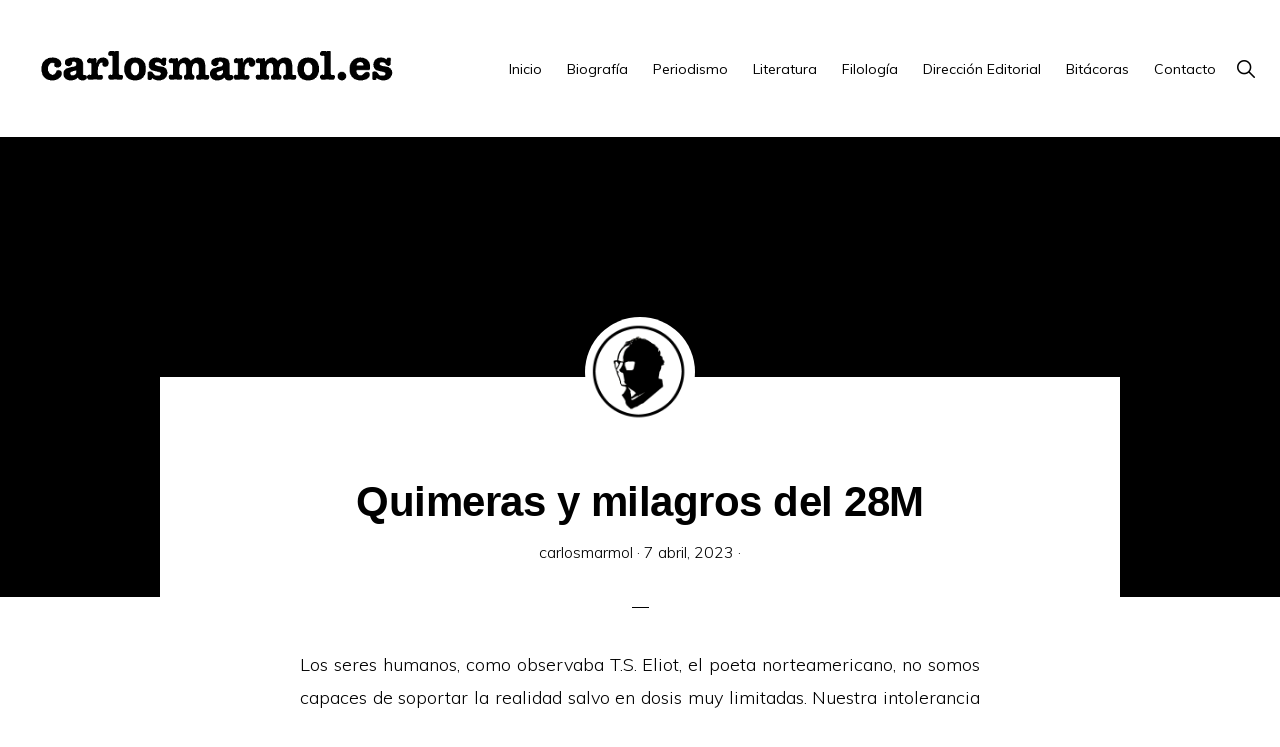

--- FILE ---
content_type: text/html; charset=UTF-8
request_url: https://www.carlosmarmol.es/quimeras-y-milagros-del-28m/
body_size: 14161
content:
<!DOCTYPE html>
<html lang="es">
<head >
<meta charset="UTF-8" />
<meta name="viewport" content="width=device-width, initial-scale=1" />
<meta name='robots' content='index, follow, max-image-preview:large, max-snippet:-1, max-video-preview:-1' />

	<!-- This site is optimized with the Yoast SEO plugin v22.6 - https://yoast.com/wordpress/plugins/seo/ -->
	<title>Quimeras y milagros del 28M - carlosmarmol.es</title>
	<link rel="canonical" href="https://www.carlosmarmol.es/quimeras-y-milagros-del-28m/" />
	<meta property="og:locale" content="es_ES" />
	<meta property="og:type" content="article" />
	<meta property="og:title" content="Quimeras y milagros del 28M - carlosmarmol.es" />
	<meta property="og:description" content="Los seres humanos, como observaba T.S. Eliot, el poeta norteamericano, no somos capaces de soportar la realidad salvo en dosis muy limitadas. Nuestra intolerancia frente al principio inmisericorde de la objetividad acaso obedezca a un pasado idealizado: todos los niños creen ser dioses. Crecer consiste en asumir con resignación nuestra propia desconsagración.&nbsp;No todos pueden, saben [&hellip;]" />
	<meta property="og:url" content="https://www.carlosmarmol.es/quimeras-y-milagros-del-28m/" />
	<meta property="og:site_name" content="carlosmarmol.es" />
	<meta property="article:published_time" content="2023-04-07T08:00:00+00:00" />
	<meta property="article:modified_time" content="2023-04-07T10:27:04+00:00" />
	<meta property="og:image" content="https://i0.wp.com/www.carlosmarmol.es/wp-content/uploads/2019/10/VANGUARDIA.jpg?fit=800%2C500&ssl=1" />
	<meta property="og:image:width" content="800" />
	<meta property="og:image:height" content="500" />
	<meta property="og:image:type" content="image/jpeg" />
	<meta name="author" content="carlosmarmol" />
	<meta name="twitter:card" content="summary_large_image" />
	<meta name="twitter:creator" content="@carlosmarmol_es" />
	<meta name="twitter:site" content="@carlosmarmol_es" />
	<meta name="twitter:label1" content="Escrito por" />
	<meta name="twitter:data1" content="carlosmarmol" />
	<meta name="twitter:label2" content="Tiempo de lectura" />
	<meta name="twitter:data2" content="1 minuto" />
	<script type="application/ld+json" class="yoast-schema-graph">{"@context":"https://schema.org","@graph":[{"@type":"Article","@id":"https://www.carlosmarmol.es/quimeras-y-milagros-del-28m/#article","isPartOf":{"@id":"https://www.carlosmarmol.es/quimeras-y-milagros-del-28m/"},"author":{"name":"carlosmarmol","@id":"https://www.carlosmarmol.es/#/schema/person/b44edc777c96868855755a823c5f6c65"},"headline":"Quimeras y milagros del 28M","datePublished":"2023-04-07T08:00:00+00:00","dateModified":"2023-04-07T10:27:04+00:00","mainEntityOfPage":{"@id":"https://www.carlosmarmol.es/quimeras-y-milagros-del-28m/"},"wordCount":179,"publisher":{"@id":"https://www.carlosmarmol.es/#/schema/person/b44edc777c96868855755a823c5f6c65"},"image":{"@id":"https://www.carlosmarmol.es/quimeras-y-milagros-del-28m/#primaryimage"},"thumbnailUrl":"https://www.carlosmarmol.es/wp-content/uploads/2019/10/VANGUARDIA.jpg","keywords":["Andalucía","Política"],"articleSection":["Cuadernos del Sur","La Vanguardia"],"inLanguage":"es"},{"@type":"WebPage","@id":"https://www.carlosmarmol.es/quimeras-y-milagros-del-28m/","url":"https://www.carlosmarmol.es/quimeras-y-milagros-del-28m/","name":"Quimeras y milagros del 28M - carlosmarmol.es","isPartOf":{"@id":"https://www.carlosmarmol.es/#website"},"primaryImageOfPage":{"@id":"https://www.carlosmarmol.es/quimeras-y-milagros-del-28m/#primaryimage"},"image":{"@id":"https://www.carlosmarmol.es/quimeras-y-milagros-del-28m/#primaryimage"},"thumbnailUrl":"https://www.carlosmarmol.es/wp-content/uploads/2019/10/VANGUARDIA.jpg","datePublished":"2023-04-07T08:00:00+00:00","dateModified":"2023-04-07T10:27:04+00:00","breadcrumb":{"@id":"https://www.carlosmarmol.es/quimeras-y-milagros-del-28m/#breadcrumb"},"inLanguage":"es","potentialAction":[{"@type":"ReadAction","target":["https://www.carlosmarmol.es/quimeras-y-milagros-del-28m/"]}]},{"@type":"ImageObject","inLanguage":"es","@id":"https://www.carlosmarmol.es/quimeras-y-milagros-del-28m/#primaryimage","url":"https://www.carlosmarmol.es/wp-content/uploads/2019/10/VANGUARDIA.jpg","contentUrl":"https://www.carlosmarmol.es/wp-content/uploads/2019/10/VANGUARDIA.jpg","width":800,"height":500},{"@type":"BreadcrumbList","@id":"https://www.carlosmarmol.es/quimeras-y-milagros-del-28m/#breadcrumb","itemListElement":[{"@type":"ListItem","position":1,"name":"Home","item":"https://www.carlosmarmol.es/"},{"@type":"ListItem","position":2,"name":"Quimeras y milagros del 28M"}]},{"@type":"WebSite","@id":"https://www.carlosmarmol.es/#website","url":"https://www.carlosmarmol.es/","name":"carlosmarmol.es","description":"Periodismo Indie","publisher":{"@id":"https://www.carlosmarmol.es/#/schema/person/b44edc777c96868855755a823c5f6c65"},"potentialAction":[{"@type":"SearchAction","target":{"@type":"EntryPoint","urlTemplate":"https://www.carlosmarmol.es/?s={search_term_string}"},"query-input":"required name=search_term_string"}],"inLanguage":"es"},{"@type":["Person","Organization"],"@id":"https://www.carlosmarmol.es/#/schema/person/b44edc777c96868855755a823c5f6c65","name":"carlosmarmol","image":{"@type":"ImageObject","inLanguage":"es","@id":"https://www.carlosmarmol.es/#/schema/person/image/","url":"https://www.carlosmarmol.es/wp-content/uploads/2023/07/cropped-logoCarlosmarmol-3.png","contentUrl":"https://www.carlosmarmol.es/wp-content/uploads/2023/07/cropped-logoCarlosmarmol-3.png","width":1250,"height":158,"caption":"carlosmarmol"},"logo":{"@id":"https://www.carlosmarmol.es/#/schema/person/image/"},"description":"Periodista 'indie' | Escritor 'underground' | Editor 'avant-garde'","sameAs":["https://www.carlosmarmol.es","https://www.linkedin.com/in/carlos-mrmol-4209582b/","https://www.pinterest.es/carlosmarmol_es/","https://x.com/carlosmarmol_es","https://www.youtube.com/channel/UC7ZveXzhtOID7Tms43Up3yw","https://soundcloud.com/carlosmarmol_es"],"url":"https://www.carlosmarmol.es/author/carlosmarmol/"}]}</script>
	<!-- / Yoast SEO plugin. -->


<link rel='dns-prefetch' href='//www.carlosmarmol.es' />
<link rel='dns-prefetch' href='//stats.wp.com' />
<link rel='dns-prefetch' href='//fonts.googleapis.com' />
<link rel='dns-prefetch' href='//unpkg.com' />
<link rel='dns-prefetch' href='//v0.wordpress.com' />
<link rel="alternate" type="application/rss+xml" title="carlosmarmol.es &raquo; Feed" href="https://www.carlosmarmol.es/feed/" />
<link rel="alternate" type="application/rss+xml" title="carlosmarmol.es &raquo; Feed de los comentarios" href="https://www.carlosmarmol.es/comments/feed/" />
<link rel="alternate" type="application/rss+xml" title="carlosmarmol.es &raquo; Comentario Quimeras y milagros del 28M del feed" href="https://www.carlosmarmol.es/quimeras-y-milagros-del-28m/feed/" />
<script>
window._wpemojiSettings = {"baseUrl":"https:\/\/s.w.org\/images\/core\/emoji\/14.0.0\/72x72\/","ext":".png","svgUrl":"https:\/\/s.w.org\/images\/core\/emoji\/14.0.0\/svg\/","svgExt":".svg","source":{"concatemoji":"https:\/\/www.carlosmarmol.es\/wp-includes\/js\/wp-emoji-release.min.js?ver=b9ab63d85601bea98ff22c88b80798c0"}};
/*! This file is auto-generated */
!function(i,n){var o,s,e;function c(e){try{var t={supportTests:e,timestamp:(new Date).valueOf()};sessionStorage.setItem(o,JSON.stringify(t))}catch(e){}}function p(e,t,n){e.clearRect(0,0,e.canvas.width,e.canvas.height),e.fillText(t,0,0);var t=new Uint32Array(e.getImageData(0,0,e.canvas.width,e.canvas.height).data),r=(e.clearRect(0,0,e.canvas.width,e.canvas.height),e.fillText(n,0,0),new Uint32Array(e.getImageData(0,0,e.canvas.width,e.canvas.height).data));return t.every(function(e,t){return e===r[t]})}function u(e,t,n){switch(t){case"flag":return n(e,"\ud83c\udff3\ufe0f\u200d\u26a7\ufe0f","\ud83c\udff3\ufe0f\u200b\u26a7\ufe0f")?!1:!n(e,"\ud83c\uddfa\ud83c\uddf3","\ud83c\uddfa\u200b\ud83c\uddf3")&&!n(e,"\ud83c\udff4\udb40\udc67\udb40\udc62\udb40\udc65\udb40\udc6e\udb40\udc67\udb40\udc7f","\ud83c\udff4\u200b\udb40\udc67\u200b\udb40\udc62\u200b\udb40\udc65\u200b\udb40\udc6e\u200b\udb40\udc67\u200b\udb40\udc7f");case"emoji":return!n(e,"\ud83e\udef1\ud83c\udffb\u200d\ud83e\udef2\ud83c\udfff","\ud83e\udef1\ud83c\udffb\u200b\ud83e\udef2\ud83c\udfff")}return!1}function f(e,t,n){var r="undefined"!=typeof WorkerGlobalScope&&self instanceof WorkerGlobalScope?new OffscreenCanvas(300,150):i.createElement("canvas"),a=r.getContext("2d",{willReadFrequently:!0}),o=(a.textBaseline="top",a.font="600 32px Arial",{});return e.forEach(function(e){o[e]=t(a,e,n)}),o}function t(e){var t=i.createElement("script");t.src=e,t.defer=!0,i.head.appendChild(t)}"undefined"!=typeof Promise&&(o="wpEmojiSettingsSupports",s=["flag","emoji"],n.supports={everything:!0,everythingExceptFlag:!0},e=new Promise(function(e){i.addEventListener("DOMContentLoaded",e,{once:!0})}),new Promise(function(t){var n=function(){try{var e=JSON.parse(sessionStorage.getItem(o));if("object"==typeof e&&"number"==typeof e.timestamp&&(new Date).valueOf()<e.timestamp+604800&&"object"==typeof e.supportTests)return e.supportTests}catch(e){}return null}();if(!n){if("undefined"!=typeof Worker&&"undefined"!=typeof OffscreenCanvas&&"undefined"!=typeof URL&&URL.createObjectURL&&"undefined"!=typeof Blob)try{var e="postMessage("+f.toString()+"("+[JSON.stringify(s),u.toString(),p.toString()].join(",")+"));",r=new Blob([e],{type:"text/javascript"}),a=new Worker(URL.createObjectURL(r),{name:"wpTestEmojiSupports"});return void(a.onmessage=function(e){c(n=e.data),a.terminate(),t(n)})}catch(e){}c(n=f(s,u,p))}t(n)}).then(function(e){for(var t in e)n.supports[t]=e[t],n.supports.everything=n.supports.everything&&n.supports[t],"flag"!==t&&(n.supports.everythingExceptFlag=n.supports.everythingExceptFlag&&n.supports[t]);n.supports.everythingExceptFlag=n.supports.everythingExceptFlag&&!n.supports.flag,n.DOMReady=!1,n.readyCallback=function(){n.DOMReady=!0}}).then(function(){return e}).then(function(){var e;n.supports.everything||(n.readyCallback(),(e=n.source||{}).concatemoji?t(e.concatemoji):e.wpemoji&&e.twemoji&&(t(e.twemoji),t(e.wpemoji)))}))}((window,document),window._wpemojiSettings);
</script>
<style>
img.wp-smiley,
img.emoji {
	display: inline !important;
	border: none !important;
	box-shadow: none !important;
	height: 1em !important;
	width: 1em !important;
	margin: 0 0.07em !important;
	vertical-align: -0.1em !important;
	background: none !important;
	padding: 0 !important;
}
</style>
	<link rel='stylesheet' id='atomic-blocks-fontawesome-css' href='https://www.carlosmarmol.es/wp-content/plugins/atomic-blocks/dist/assets/fontawesome/css/all.min.css?ver=1674502989' media='all' />
<link rel='stylesheet' id='monochrome-pro-css' href='https://www.carlosmarmol.es/wp-content/themes/monochrome-pro/style.css?ver=1.5.1' media='all' />
<style id='monochrome-pro-inline-css'>


		a,
		.entry-meta a:hover,
		.entry-meta a:focus,
		.entry-title a:hover,
		.entry-title a:focus,
		.genesis-nav-menu a:focus,
		.genesis-nav-menu a:hover,
		.genesis-nav-menu .current-menu-item > a,
		.genesis-nav-menu .toggle-header-search:focus,
		.genesis-nav-menu .toggle-header-search:hover,
		.genesis-responsive-menu .genesis-nav-menu a:focus,
		.genesis-responsive-menu .genesis-nav-menu a:hover,
		.sub-menu-toggle:focus,
		.sub-menu-toggle:hover,
		#genesis-mobile-nav-primary:focus,
		#genesis-mobile-nav-primary:hover {
			color: #000000;
		}

		@media only screen and (max-width: 1023px) {
			.genesis-responsive-menu .genesis-nav-menu a:focus,
			.genesis-responsive-menu .genesis-nav-menu a:hover,
			.genesis-responsive-menu .genesis-nav-menu .sub-menu .menu-item a:focus,
			.genesis-responsive-menu .genesis-nav-menu .sub-menu .menu-item a:hover,
			.genesis-responsive-menu.nav-primary .genesis-nav-menu .sub-menu .current-menu-item > a {
				color: #000000;
			}
		}

		

		button:hover,
		button:focus,
		input:hover[type="button"],
		input:hover[type="reset"],
		input:hover[type="submit"],
		input:focus[type="button"],
		input:focus[type="reset"],
		input:focus[type="submit"],
		.archive-pagination a:hover,
		.archive-pagination a:focus,
		.archive-pagination li.active a,
		.button:hover,
		.button:focus,
		.image-section button:hover,
		.image-section button:focus,
		.image-section input[type="button"]:hover,
		.image-section input[type="button"]:focus,
		.image-section input[type="reset"]:hover,
		.image-section input[type="reset"]:focus,
		.image-section input[type="submit"]:hover,
		.image-section input[type="submit"]:focus,
		.image-section .button:hover,
		.image-section .button:focus,
		.image-section .more-link:hover,
		.image-section .more-link:focus,
		.more-link:hover,
		.more-link:focus,
		.site-container div.wpforms-container-full .wpforms-form input[type="submit"]:focus,
		.site-container div.wpforms-container-full .wpforms-form input[type="submit"]:hover,
		.site-container div.wpforms-container-full .wpforms-form button[type="submit"]:focus,
		.site-container div.wpforms-container-full .wpforms-form button[type="submit"]:hover {
			background-color: #020000;
			color: #ffffff;
		}
		
</style>
<link rel='stylesheet' id='wp-block-library-css' href='https://www.carlosmarmol.es/wp-includes/css/dist/block-library/style.min.css?ver=b9ab63d85601bea98ff22c88b80798c0' media='all' />
<style id='wp-block-library-inline-css'>
.has-text-align-justify{text-align:justify;}
</style>
<link rel='stylesheet' id='atomic-blocks-style-css-css' href='https://www.carlosmarmol.es/wp-content/plugins/atomic-blocks/dist/blocks.style.build.css?ver=1674502989' media='all' />
<link rel='stylesheet' id='mediaelement-css' href='https://www.carlosmarmol.es/wp-includes/js/mediaelement/mediaelementplayer-legacy.min.css?ver=4.2.17' media='all' />
<link rel='stylesheet' id='wp-mediaelement-css' href='https://www.carlosmarmol.es/wp-includes/js/mediaelement/wp-mediaelement.min.css?ver=b9ab63d85601bea98ff22c88b80798c0' media='all' />
<style id='jetpack-sharing-buttons-style-inline-css'>
.jetpack-sharing-buttons__services-list{display:flex;flex-direction:row;flex-wrap:wrap;gap:0;list-style-type:none;margin:5px;padding:0}.jetpack-sharing-buttons__services-list.has-small-icon-size{font-size:12px}.jetpack-sharing-buttons__services-list.has-normal-icon-size{font-size:16px}.jetpack-sharing-buttons__services-list.has-large-icon-size{font-size:24px}.jetpack-sharing-buttons__services-list.has-huge-icon-size{font-size:36px}@media print{.jetpack-sharing-buttons__services-list{display:none!important}}.editor-styles-wrapper .wp-block-jetpack-sharing-buttons{gap:0;padding-inline-start:0}ul.jetpack-sharing-buttons__services-list.has-background{padding:1.25em 2.375em}
</style>
<style id='classic-theme-styles-inline-css'>
/*! This file is auto-generated */
.wp-block-button__link{color:#fff;background-color:#32373c;border-radius:9999px;box-shadow:none;text-decoration:none;padding:calc(.667em + 2px) calc(1.333em + 2px);font-size:1.125em}.wp-block-file__button{background:#32373c;color:#fff;text-decoration:none}
</style>
<style id='global-styles-inline-css'>
body{--wp--preset--color--black: #000000;--wp--preset--color--cyan-bluish-gray: #abb8c3;--wp--preset--color--white: #ffffff;--wp--preset--color--pale-pink: #f78da7;--wp--preset--color--vivid-red: #cf2e2e;--wp--preset--color--luminous-vivid-orange: #ff6900;--wp--preset--color--luminous-vivid-amber: #fcb900;--wp--preset--color--light-green-cyan: #7bdcb5;--wp--preset--color--vivid-green-cyan: #00d084;--wp--preset--color--pale-cyan-blue: #8ed1fc;--wp--preset--color--vivid-cyan-blue: #0693e3;--wp--preset--color--vivid-purple: #9b51e0;--wp--preset--color--theme-primary: #000000;--wp--preset--color--theme-secondary: #020000;--wp--preset--gradient--vivid-cyan-blue-to-vivid-purple: linear-gradient(135deg,rgba(6,147,227,1) 0%,rgb(155,81,224) 100%);--wp--preset--gradient--light-green-cyan-to-vivid-green-cyan: linear-gradient(135deg,rgb(122,220,180) 0%,rgb(0,208,130) 100%);--wp--preset--gradient--luminous-vivid-amber-to-luminous-vivid-orange: linear-gradient(135deg,rgba(252,185,0,1) 0%,rgba(255,105,0,1) 100%);--wp--preset--gradient--luminous-vivid-orange-to-vivid-red: linear-gradient(135deg,rgba(255,105,0,1) 0%,rgb(207,46,46) 100%);--wp--preset--gradient--very-light-gray-to-cyan-bluish-gray: linear-gradient(135deg,rgb(238,238,238) 0%,rgb(169,184,195) 100%);--wp--preset--gradient--cool-to-warm-spectrum: linear-gradient(135deg,rgb(74,234,220) 0%,rgb(151,120,209) 20%,rgb(207,42,186) 40%,rgb(238,44,130) 60%,rgb(251,105,98) 80%,rgb(254,248,76) 100%);--wp--preset--gradient--blush-light-purple: linear-gradient(135deg,rgb(255,206,236) 0%,rgb(152,150,240) 100%);--wp--preset--gradient--blush-bordeaux: linear-gradient(135deg,rgb(254,205,165) 0%,rgb(254,45,45) 50%,rgb(107,0,62) 100%);--wp--preset--gradient--luminous-dusk: linear-gradient(135deg,rgb(255,203,112) 0%,rgb(199,81,192) 50%,rgb(65,88,208) 100%);--wp--preset--gradient--pale-ocean: linear-gradient(135deg,rgb(255,245,203) 0%,rgb(182,227,212) 50%,rgb(51,167,181) 100%);--wp--preset--gradient--electric-grass: linear-gradient(135deg,rgb(202,248,128) 0%,rgb(113,206,126) 100%);--wp--preset--gradient--midnight: linear-gradient(135deg,rgb(2,3,129) 0%,rgb(40,116,252) 100%);--wp--preset--font-size--small: 14px;--wp--preset--font-size--medium: 20px;--wp--preset--font-size--large: 22px;--wp--preset--font-size--x-large: 42px;--wp--preset--font-size--normal: 18px;--wp--preset--font-size--larger: 26px;--wp--preset--spacing--20: 0.44rem;--wp--preset--spacing--30: 0.67rem;--wp--preset--spacing--40: 1rem;--wp--preset--spacing--50: 1.5rem;--wp--preset--spacing--60: 2.25rem;--wp--preset--spacing--70: 3.38rem;--wp--preset--spacing--80: 5.06rem;--wp--preset--shadow--natural: 6px 6px 9px rgba(0, 0, 0, 0.2);--wp--preset--shadow--deep: 12px 12px 50px rgba(0, 0, 0, 0.4);--wp--preset--shadow--sharp: 6px 6px 0px rgba(0, 0, 0, 0.2);--wp--preset--shadow--outlined: 6px 6px 0px -3px rgba(255, 255, 255, 1), 6px 6px rgba(0, 0, 0, 1);--wp--preset--shadow--crisp: 6px 6px 0px rgba(0, 0, 0, 1);}:where(.is-layout-flex){gap: 0.5em;}:where(.is-layout-grid){gap: 0.5em;}body .is-layout-flow > .alignleft{float: left;margin-inline-start: 0;margin-inline-end: 2em;}body .is-layout-flow > .alignright{float: right;margin-inline-start: 2em;margin-inline-end: 0;}body .is-layout-flow > .aligncenter{margin-left: auto !important;margin-right: auto !important;}body .is-layout-constrained > .alignleft{float: left;margin-inline-start: 0;margin-inline-end: 2em;}body .is-layout-constrained > .alignright{float: right;margin-inline-start: 2em;margin-inline-end: 0;}body .is-layout-constrained > .aligncenter{margin-left: auto !important;margin-right: auto !important;}body .is-layout-constrained > :where(:not(.alignleft):not(.alignright):not(.alignfull)){max-width: var(--wp--style--global--content-size);margin-left: auto !important;margin-right: auto !important;}body .is-layout-constrained > .alignwide{max-width: var(--wp--style--global--wide-size);}body .is-layout-flex{display: flex;}body .is-layout-flex{flex-wrap: wrap;align-items: center;}body .is-layout-flex > *{margin: 0;}body .is-layout-grid{display: grid;}body .is-layout-grid > *{margin: 0;}:where(.wp-block-columns.is-layout-flex){gap: 2em;}:where(.wp-block-columns.is-layout-grid){gap: 2em;}:where(.wp-block-post-template.is-layout-flex){gap: 1.25em;}:where(.wp-block-post-template.is-layout-grid){gap: 1.25em;}.has-black-color{color: var(--wp--preset--color--black) !important;}.has-cyan-bluish-gray-color{color: var(--wp--preset--color--cyan-bluish-gray) !important;}.has-white-color{color: var(--wp--preset--color--white) !important;}.has-pale-pink-color{color: var(--wp--preset--color--pale-pink) !important;}.has-vivid-red-color{color: var(--wp--preset--color--vivid-red) !important;}.has-luminous-vivid-orange-color{color: var(--wp--preset--color--luminous-vivid-orange) !important;}.has-luminous-vivid-amber-color{color: var(--wp--preset--color--luminous-vivid-amber) !important;}.has-light-green-cyan-color{color: var(--wp--preset--color--light-green-cyan) !important;}.has-vivid-green-cyan-color{color: var(--wp--preset--color--vivid-green-cyan) !important;}.has-pale-cyan-blue-color{color: var(--wp--preset--color--pale-cyan-blue) !important;}.has-vivid-cyan-blue-color{color: var(--wp--preset--color--vivid-cyan-blue) !important;}.has-vivid-purple-color{color: var(--wp--preset--color--vivid-purple) !important;}.has-black-background-color{background-color: var(--wp--preset--color--black) !important;}.has-cyan-bluish-gray-background-color{background-color: var(--wp--preset--color--cyan-bluish-gray) !important;}.has-white-background-color{background-color: var(--wp--preset--color--white) !important;}.has-pale-pink-background-color{background-color: var(--wp--preset--color--pale-pink) !important;}.has-vivid-red-background-color{background-color: var(--wp--preset--color--vivid-red) !important;}.has-luminous-vivid-orange-background-color{background-color: var(--wp--preset--color--luminous-vivid-orange) !important;}.has-luminous-vivid-amber-background-color{background-color: var(--wp--preset--color--luminous-vivid-amber) !important;}.has-light-green-cyan-background-color{background-color: var(--wp--preset--color--light-green-cyan) !important;}.has-vivid-green-cyan-background-color{background-color: var(--wp--preset--color--vivid-green-cyan) !important;}.has-pale-cyan-blue-background-color{background-color: var(--wp--preset--color--pale-cyan-blue) !important;}.has-vivid-cyan-blue-background-color{background-color: var(--wp--preset--color--vivid-cyan-blue) !important;}.has-vivid-purple-background-color{background-color: var(--wp--preset--color--vivid-purple) !important;}.has-black-border-color{border-color: var(--wp--preset--color--black) !important;}.has-cyan-bluish-gray-border-color{border-color: var(--wp--preset--color--cyan-bluish-gray) !important;}.has-white-border-color{border-color: var(--wp--preset--color--white) !important;}.has-pale-pink-border-color{border-color: var(--wp--preset--color--pale-pink) !important;}.has-vivid-red-border-color{border-color: var(--wp--preset--color--vivid-red) !important;}.has-luminous-vivid-orange-border-color{border-color: var(--wp--preset--color--luminous-vivid-orange) !important;}.has-luminous-vivid-amber-border-color{border-color: var(--wp--preset--color--luminous-vivid-amber) !important;}.has-light-green-cyan-border-color{border-color: var(--wp--preset--color--light-green-cyan) !important;}.has-vivid-green-cyan-border-color{border-color: var(--wp--preset--color--vivid-green-cyan) !important;}.has-pale-cyan-blue-border-color{border-color: var(--wp--preset--color--pale-cyan-blue) !important;}.has-vivid-cyan-blue-border-color{border-color: var(--wp--preset--color--vivid-cyan-blue) !important;}.has-vivid-purple-border-color{border-color: var(--wp--preset--color--vivid-purple) !important;}.has-vivid-cyan-blue-to-vivid-purple-gradient-background{background: var(--wp--preset--gradient--vivid-cyan-blue-to-vivid-purple) !important;}.has-light-green-cyan-to-vivid-green-cyan-gradient-background{background: var(--wp--preset--gradient--light-green-cyan-to-vivid-green-cyan) !important;}.has-luminous-vivid-amber-to-luminous-vivid-orange-gradient-background{background: var(--wp--preset--gradient--luminous-vivid-amber-to-luminous-vivid-orange) !important;}.has-luminous-vivid-orange-to-vivid-red-gradient-background{background: var(--wp--preset--gradient--luminous-vivid-orange-to-vivid-red) !important;}.has-very-light-gray-to-cyan-bluish-gray-gradient-background{background: var(--wp--preset--gradient--very-light-gray-to-cyan-bluish-gray) !important;}.has-cool-to-warm-spectrum-gradient-background{background: var(--wp--preset--gradient--cool-to-warm-spectrum) !important;}.has-blush-light-purple-gradient-background{background: var(--wp--preset--gradient--blush-light-purple) !important;}.has-blush-bordeaux-gradient-background{background: var(--wp--preset--gradient--blush-bordeaux) !important;}.has-luminous-dusk-gradient-background{background: var(--wp--preset--gradient--luminous-dusk) !important;}.has-pale-ocean-gradient-background{background: var(--wp--preset--gradient--pale-ocean) !important;}.has-electric-grass-gradient-background{background: var(--wp--preset--gradient--electric-grass) !important;}.has-midnight-gradient-background{background: var(--wp--preset--gradient--midnight) !important;}.has-small-font-size{font-size: var(--wp--preset--font-size--small) !important;}.has-medium-font-size{font-size: var(--wp--preset--font-size--medium) !important;}.has-large-font-size{font-size: var(--wp--preset--font-size--large) !important;}.has-x-large-font-size{font-size: var(--wp--preset--font-size--x-large) !important;}
.wp-block-navigation a:where(:not(.wp-element-button)){color: inherit;}
:where(.wp-block-post-template.is-layout-flex){gap: 1.25em;}:where(.wp-block-post-template.is-layout-grid){gap: 1.25em;}
:where(.wp-block-columns.is-layout-flex){gap: 2em;}:where(.wp-block-columns.is-layout-grid){gap: 2em;}
.wp-block-pullquote{font-size: 1.5em;line-height: 1.6;}
</style>
<link rel='stylesheet' id='contact-form-7-css' href='https://www.carlosmarmol.es/wp-content/plugins/contact-form-7/includes/css/styles.css?ver=5.9.8' media='all' />
<link rel='stylesheet' id='monochrome-fonts-css' href='//fonts.googleapis.com/css?family=Muli%3A300%2C300i%2C400%2C400i%2C600%2C600i%7COpen+Sans+Condensed%3A300&#038;ver=1.5.1' media='all' />
<link rel='stylesheet' id='monochrome-ionicons-css' href='//unpkg.com/ionicons@4.1.2/dist/css/ionicons.min.css?ver=1.5.1' media='all' />
<link rel='stylesheet' id='monochrome-pro-gutenberg-css' href='https://www.carlosmarmol.es/wp-content/themes/monochrome-pro/lib/gutenberg/front-end.css?ver=1.5.1' media='all' />
<style id='monochrome-pro-gutenberg-inline-css'>
.ab-block-post-grid .ab-post-grid-items .ab-block-post-grid-title a:hover {
	color: #000000;
}

.site-container .wp-block-button .wp-block-button__link {
	background-color: #020000;
}

.wp-block-button .wp-block-button__link:not(.has-background),
.wp-block-button .wp-block-button__link:not(.has-background):focus,
.wp-block-button .wp-block-button__link:not(.has-background):hover {
	color: #ffffff;
}

.site-container .wp-block-button.is-style-outline .wp-block-button__link {
	color: #020000;
}

.site-container .wp-block-button.is-style-outline .wp-block-button__link:focus,
.site-container .wp-block-button.is-style-outline .wp-block-button__link:hover {
	color: #252323;
}

.site-container .wp-block-pullquote.is-style-solid-color {
	background-color: #020000;
}		.site-container .has-small-font-size {
			font-size: 14px;
		}		.site-container .has-normal-font-size {
			font-size: 18px;
		}		.site-container .has-large-font-size {
			font-size: 22px;
		}		.site-container .has-larger-font-size {
			font-size: 26px;
		}		.site-container .has-theme-primary-color,
		.site-container .wp-block-button .wp-block-button__link.has-theme-primary-color,
		.site-container .wp-block-button.is-style-outline .wp-block-button__link.has-theme-primary-color {
			color: #000000;
		}

		.site-container .has-theme-primary-background-color,
		.site-container .wp-block-button .wp-block-button__link.has-theme-primary-background-color,
		.site-container .wp-block-pullquote.is-style-solid-color.has-theme-primary-background-color {
			background-color: #000000;
		}		.site-container .has-theme-secondary-color,
		.site-container .wp-block-button .wp-block-button__link.has-theme-secondary-color,
		.site-container .wp-block-button.is-style-outline .wp-block-button__link.has-theme-secondary-color {
			color: #020000;
		}

		.site-container .has-theme-secondary-background-color,
		.site-container .wp-block-button .wp-block-button__link.has-theme-secondary-background-color,
		.site-container .wp-block-pullquote.is-style-solid-color.has-theme-secondary-background-color {
			background-color: #020000;
		}
</style>
<link rel='stylesheet' id='simple-social-icons-font-css' href='https://www.carlosmarmol.es/wp-content/plugins/simple-social-icons/css/style.css?ver=4.0.0' media='all' />
<link rel='stylesheet' id='social-logos-css' href='https://www.carlosmarmol.es/wp-content/plugins/jetpack/_inc/social-logos/social-logos.min.css?ver=13.3.2' media='all' />
<link rel='stylesheet' id='jetpack_css-css' href='https://www.carlosmarmol.es/wp-content/plugins/jetpack/css/jetpack.css?ver=13.3.2' media='all' />
<script src='https://www.carlosmarmol.es/wp-includes/js/jquery/jquery.min.js?ver=3.7.0' id='jquery-core-js'></script>
<script src='https://www.carlosmarmol.es/wp-includes/js/jquery/jquery-migrate.min.js?ver=3.4.1' id='jquery-migrate-js'></script>
<link rel="https://api.w.org/" href="https://www.carlosmarmol.es/wp-json/" /><link rel="alternate" type="application/json" href="https://www.carlosmarmol.es/wp-json/wp/v2/posts/8353" /><link rel="EditURI" type="application/rsd+xml" title="RSD" href="https://www.carlosmarmol.es/xmlrpc.php?rsd" />
<link rel="alternate" type="application/json+oembed" href="https://www.carlosmarmol.es/wp-json/oembed/1.0/embed?url=https%3A%2F%2Fwww.carlosmarmol.es%2Fquimeras-y-milagros-del-28m%2F" />
<link rel="alternate" type="text/xml+oembed" href="https://www.carlosmarmol.es/wp-json/oembed/1.0/embed?url=https%3A%2F%2Fwww.carlosmarmol.es%2Fquimeras-y-milagros-del-28m%2F&#038;format=xml" />
	<style>img#wpstats{display:none}</style>
		<link rel="pingback" href="https://www.carlosmarmol.es/xmlrpc.php" />
<!-- Google tag (gtag.js) -->
<script async src="https://www.googletagmanager.com/gtag/js?id=UA-36894284-1"></script>
<script>
  window.dataLayer = window.dataLayer || [];
  function gtag(){dataLayer.push(arguments);}
  gtag('js', new Date());

  gtag('config', 'UA-36894284-1');
</script><style>.recentcomments a{display:inline !important;padding:0 !important;margin:0 !important;}</style><link rel="icon" href="https://www.carlosmarmol.es/wp-content/uploads/2023/08/cropped-iconcarlosmarmol-32x32.jpg" sizes="32x32" />
<link rel="icon" href="https://www.carlosmarmol.es/wp-content/uploads/2023/08/cropped-iconcarlosmarmol-192x192.jpg" sizes="192x192" />
<link rel="apple-touch-icon" href="https://www.carlosmarmol.es/wp-content/uploads/2023/08/cropped-iconcarlosmarmol-180x180.jpg" />
<meta name="msapplication-TileImage" content="https://www.carlosmarmol.es/wp-content/uploads/2023/08/cropped-iconcarlosmarmol-270x270.jpg" />
<link rel="stylesheet" type="text/css" id="wp-custom-css" href="https://www.carlosmarmol.es/?custom-css=f56536d718" /></head>
<body data-rsssl=1 class="post-template-default single single-post postid-8353 single-format-standard wp-custom-logo wp-embed-responsive header-full-width full-width-content genesis-breadcrumbs-hidden featured-image"><div class="site-container"><ul class="genesis-skip-link"><li><a href="#genesis-nav-primary" class="screen-reader-shortcut"> Saltar a la navegación principal</a></li><li><a href="#genesis-content" class="screen-reader-shortcut"> Saltar al contenido principal</a></li></ul><header class="site-header"><div class="wrap"><div class="title-area"><a href="https://www.carlosmarmol.es/" class="custom-logo-link" rel="home"><img width="1250" height="158" src="https://www.carlosmarmol.es/wp-content/uploads/2023/07/cropped-logoCarlosmarmol-3.png" class="custom-logo" alt="carlosmarmol.es" decoding="async" fetchpriority="high" srcset="https://www.carlosmarmol.es/wp-content/uploads/2023/07/cropped-logoCarlosmarmol-3.png 1250w, https://www.carlosmarmol.es/wp-content/uploads/2023/07/cropped-logoCarlosmarmol-3-300x38.png 300w, https://www.carlosmarmol.es/wp-content/uploads/2023/07/cropped-logoCarlosmarmol-3-1024x129.png 1024w" sizes="(max-width: 1250px) 100vw, 1250px" /></a><p class="site-title">carlosmarmol.es</p><p class="site-description">Periodismo Indie</p></div><nav class="nav-primary" aria-label="Principal" id="genesis-nav-primary"><div class="wrap"><ul id="menu-menu-principal" class="menu genesis-nav-menu menu-primary js-superfish"><li id="menu-item-8032" class="menu-item menu-item-type-post_type menu-item-object-page menu-item-home menu-item-8032"><a href="https://www.carlosmarmol.es/"><span >Inicio</span></a></li>
<li id="menu-item-244" class="menu-item menu-item-type-post_type menu-item-object-page menu-item-244"><a href="https://www.carlosmarmol.es/biografia/"><span >Biografía</span></a></li>
<li id="menu-item-245" class="menu-item menu-item-type-post_type menu-item-object-page menu-item-has-children menu-item-245"><a href="https://www.carlosmarmol.es/periodismo/"><span >Periodismo</span></a>
<ul class="sub-menu">
	<li id="menu-item-1735" class="menu-item menu-item-type-post_type menu-item-object-page menu-item-1735"><a href="https://www.carlosmarmol.es/el-correo-de-andalucia/"><span >El Correo de Andalucía</span></a></li>
	<li id="menu-item-1736" class="menu-item menu-item-type-post_type menu-item-object-page menu-item-1736"><a href="https://www.carlosmarmol.es/1718-2/"><span >Diario de Sevilla</span></a></li>
	<li id="menu-item-1112" class="menu-item menu-item-type-post_type menu-item-object-page menu-item-1112"><a href="https://www.carlosmarmol.es/el-mundo/"><span >El Mundo</span></a></li>
	<li id="menu-item-3223" class="menu-item menu-item-type-post_type menu-item-object-page menu-item-3223"><a href="https://www.carlosmarmol.es/cronica-global/"><span >Crónica Global</span></a></li>
	<li id="menu-item-4761" class="menu-item menu-item-type-post_type menu-item-object-page menu-item-4761"><a href="https://www.carlosmarmol.es/la-vanguardia/"><span >La Vanguardia</span></a></li>
</ul>
</li>
<li id="menu-item-246" class="menu-item menu-item-type-post_type menu-item-object-page menu-item-has-children menu-item-246"><a href="https://www.carlosmarmol.es/literatura/"><span >Literatura</span></a>
<ul class="sub-menu">
	<li id="menu-item-1741" class="menu-item menu-item-type-post_type menu-item-object-page menu-item-1741"><a href="https://www.carlosmarmol.es/libros/"><span >Libros</span></a></li>
	<li id="menu-item-1742" class="menu-item menu-item-type-post_type menu-item-object-page menu-item-1742"><a href="https://www.carlosmarmol.es/revistas/"><span >Revistas</span></a></li>
</ul>
</li>
<li id="menu-item-8106" class="menu-item menu-item-type-post_type menu-item-object-page menu-item-has-children menu-item-8106"><a href="https://www.carlosmarmol.es/filologia/"><span >Filología</span></a>
<ul class="sub-menu">
	<li id="menu-item-8480" class="menu-item menu-item-type-post_type menu-item-object-page menu-item-8480"><a href="https://www.carlosmarmol.es/la-retorica-del-prosaismo/"><span >La retórica del prosaísmo</span></a></li>
	<li id="menu-item-8479" class="menu-item menu-item-type-post_type menu-item-object-page menu-item-8479"><a href="https://www.carlosmarmol.es/academia/"><span >Academia</span></a></li>
</ul>
</li>
<li id="menu-item-8110" class="menu-item menu-item-type-post_type menu-item-object-page menu-item-has-children menu-item-8110"><a href="https://www.carlosmarmol.es/edicion/"><span >Dirección Editorial</span></a>
<ul class="sub-menu">
	<li id="menu-item-4764" class="menu-item menu-item-type-post_type menu-item-object-page menu-item-4764"><a href="https://www.carlosmarmol.es/letraglobal/"><span >Letra Global</span></a></li>
	<li id="menu-item-10353" class="menu-item menu-item-type-post_type menu-item-object-page menu-item-10353"><a href="https://www.carlosmarmol.es/revista-de-occidente/"><span >Revista de Occidente</span></a></li>
	<li id="menu-item-8474" class="menu-item menu-item-type-post_type menu-item-object-page menu-item-8474"><a href="https://www.carlosmarmol.es/vulgaria-press/"><span >Orpheus</span></a></li>
	<li id="menu-item-8473" class="menu-item menu-item-type-post_type menu-item-object-page menu-item-8473"><a href="https://www.carlosmarmol.es/geographica-press/"><span >Geographica</span></a></li>
</ul>
</li>
<li id="menu-item-8030" class="menu-item menu-item-type-post_type menu-item-object-page menu-item-has-children menu-item-8030"><a href="https://www.carlosmarmol.es/bitacoras/"><span >Bitácoras</span></a>
<ul class="sub-menu">
	<li id="menu-item-8141" class="menu-item menu-item-type-taxonomy menu-item-object-category menu-item-8141"><a href="https://www.carlosmarmol.es/category/disidencias/"><span >Disidencias</span></a></li>
	<li id="menu-item-6192" class="menu-item menu-item-type-taxonomy menu-item-object-category current-post-ancestor current-menu-parent current-post-parent menu-item-6192"><a href="https://www.carlosmarmol.es/category/cuadernos-del-sur/"><span >Cuadernos del Sur</span></a></li>
	<li id="menu-item-3243" class="menu-item menu-item-type-taxonomy menu-item-object-category menu-item-3243"><a href="https://www.carlosmarmol.es/category/los-aguafuertes/"><span >Los Aguafuertes</span></a></li>
	<li id="menu-item-10051" class="menu-item menu-item-type-post_type menu-item-object-page menu-item-10051"><a href="https://www.carlosmarmol.es/tribunas/"><span >Las Tribunas</span></a></li>
	<li id="menu-item-2838" class="menu-item menu-item-type-taxonomy menu-item-object-category menu-item-2838"><a href="https://www.carlosmarmol.es/category/cronicas-indigenas/"><span >Crónicas Indígenas</span></a></li>
	<li id="menu-item-2837" class="menu-item menu-item-type-taxonomy menu-item-object-category menu-item-2837"><a href="https://www.carlosmarmol.es/category/lanoria/"><span >La Noria</span></a></li>
	<li id="menu-item-8140" class="menu-item menu-item-type-taxonomy menu-item-object-category menu-item-8140"><a href="https://www.carlosmarmol.es/category/cronicas_apatridas/"><span >Cuadernos Apátridas</span></a></li>
</ul>
</li>
<li id="menu-item-248" class="menu-item menu-item-type-post_type menu-item-object-page menu-item-248"><a href="https://www.carlosmarmol.es/contacto/"><span >Contacto</span></a></li>
<li class="menu-item"><a href="#header-search-wrap" aria-controls="header-search-wrap" aria-expanded="false" role="button" class="toggle-header-search"><span class="screen-reader-text">Show Search</span><span class="ionicons ion-ios-search"></span></a></li></ul></div></nav><div id="header-search-wrap" class="header-search-wrap"><form class="search-form" method="get" action="https://www.carlosmarmol.es/" role="search"><label class="search-form-label screen-reader-text" for="searchform-1">Buscar en esta web</label><input class="search-form-input" type="search" name="s" id="searchform-1" placeholder="Buscar en esta web"><input class="search-form-submit" type="submit" value="Buscar"><meta content="https://www.carlosmarmol.es/?s={s}"></form> <a href="#" role="button" aria-expanded="false" aria-controls="header-search-wrap" class="toggle-header-search close"><span class="screen-reader-text">Hide Search</span><span class="ionicons ion-ios-close"></span></a></div></div></header><div class="entry-background" style="background-color:#000"></div><div class="site-inner"><div class="content-sidebar-wrap"><main class="content" id="genesis-content"><article class="post-8353 post type-post status-publish format-standard has-post-thumbnail category-cuadernos-del-sur category-la-vanguardia tag-andalucia tag-politica entry" aria-label="Quimeras y milagros del 28M"><header class="entry-header"><div class="entry-avatar"><img alt='' src='https://secure.gravatar.com/avatar/8219d6d795f23937ac605bc838b74da8?s=110&#038;r=g' srcset='https://secure.gravatar.com/avatar/8219d6d795f23937ac605bc838b74da8?s=220&#038;r=g 2x' class='avatar avatar-110 photo' height='110' width='110' loading='lazy' decoding='async'/></div><h1 class="entry-title">Quimeras y milagros del 28M</h1>
<p class="entry-meta"><span class="entry-author"><a href="https://www.carlosmarmol.es/author/carlosmarmol/" class="entry-author-link" rel="author"><span class="entry-author-name">carlosmarmol</span></a></span> &middot; <time class="entry-time">7 abril, 2023</time> &middot;  </p></header><div class="entry-content">
<p>Los seres humanos, como observaba T.S. Eliot, el poeta norteamericano, no somos capaces de soportar la realidad salvo en dosis muy limitadas. Nuestra intolerancia frente al principio inmisericorde de la objetividad acaso obedezca a un pasado idealizado: todos los niños creen ser dioses. Crecer consiste en asumir con resignación nuestra propia desconsagración.&nbsp;No todos pueden, saben o quieren hacerlo. Especialmente les sucede aquellos políticos que, como Juan Manuel Moreno Bonilla, en menos de un lustro ha convertido Andalucía en el gran caladero de votos de la derecha tras haber sido –casi cuatro décadas– el principal granero electoral del PSOE. El suyo es uno de esos éxitos tan mayúsculos que terminan favoreciendo el espejismo del capricho y orillando la sabia virtud de la prudencia.&nbsp; El ciclo político del presidente de la Junta va a ser todo lo largo que él quiera, los electores le apoyen y, por supuesto, permitan las ambiguas expectativas electorales de Feijóo.&nbsp;</p>



<p>Los <em>Cuadernos</em> <em>del</em> <em>Sur</em> en <a href="https://www.lavanguardia.com/opinion/20230407/8878964/quimeras-milagros-28m.html"><strong>La Vanguardia</strong>.</a></p>
<div class="sharedaddy sd-sharing-enabled"><div class="robots-nocontent sd-block sd-social sd-social-icon-text sd-sharing"><h3 class="sd-title">Comparte esto:</h3><div class="sd-content"><ul><li class="share-email"><a rel="nofollow noopener noreferrer" data-shared="" class="share-email sd-button share-icon" href="mailto:?subject=%5BEntrada%20compartida%5D%20Quimeras%20y%20milagros%20del%2028M&body=https%3A%2F%2Fwww.carlosmarmol.es%2Fquimeras-y-milagros-del-28m%2F&share=email" target="_blank" title="Haz clic para enviar un enlace por correo electrónico a un amigo" data-email-share-error-title="¿Tienes un correo electrónico configurado?" data-email-share-error-text="Si tienes problemas al compartir por correo electrónico, es posible que sea porque no tengas un correo electrónico configurado en tu navegador. Puede que tengas que crear un nuevo correo electrónico tú mismo." data-email-share-nonce="a161005314" data-email-share-track-url="https://www.carlosmarmol.es/quimeras-y-milagros-del-28m/?share=email"><span>Correo electrónico</span></a></li><li class="share-twitter"><a rel="nofollow noopener noreferrer" data-shared="sharing-twitter-8353" class="share-twitter sd-button share-icon" href="https://www.carlosmarmol.es/quimeras-y-milagros-del-28m/?share=twitter" target="_blank" title="Haz clic para compartir en Twitter" ><span>Twitter</span></a></li><li class="share-pinterest"><a rel="nofollow noopener noreferrer" data-shared="sharing-pinterest-8353" class="share-pinterest sd-button share-icon" href="https://www.carlosmarmol.es/quimeras-y-milagros-del-28m/?share=pinterest" target="_blank" title="Haz clic para compartir en Pinterest" ><span>Pinterest</span></a></li><li class="share-facebook"><a rel="nofollow noopener noreferrer" data-shared="sharing-facebook-8353" class="share-facebook sd-button share-icon" href="https://www.carlosmarmol.es/quimeras-y-milagros-del-28m/?share=facebook" target="_blank" title="Haz clic para compartir en Facebook" ><span>Facebook</span></a></li><li class="share-linkedin"><a rel="nofollow noopener noreferrer" data-shared="sharing-linkedin-8353" class="share-linkedin sd-button share-icon" href="https://www.carlosmarmol.es/quimeras-y-milagros-del-28m/?share=linkedin" target="_blank" title="Haz clic para compartir en LinkedIn" ><span>LinkedIn</span></a></li><li class="share-jetpack-whatsapp"><a rel="nofollow noopener noreferrer" data-shared="" class="share-jetpack-whatsapp sd-button share-icon" href="https://www.carlosmarmol.es/quimeras-y-milagros-del-28m/?share=jetpack-whatsapp" target="_blank" title="Haz clic para compartir en WhatsApp" ><span>WhatsApp</span></a></li><li class="share-telegram"><a rel="nofollow noopener noreferrer" data-shared="" class="share-telegram sd-button share-icon" href="https://www.carlosmarmol.es/quimeras-y-milagros-del-28m/?share=telegram" target="_blank" title="Haz clic para compartir en Telegram" ><span>Telegram</span></a></li><li class="share-end"></li></ul></div></div></div><!--<rdf:RDF xmlns:rdf="http://www.w3.org/1999/02/22-rdf-syntax-ns#"
			xmlns:dc="http://purl.org/dc/elements/1.1/"
			xmlns:trackback="http://madskills.com/public/xml/rss/module/trackback/">
		<rdf:Description rdf:about="https://www.carlosmarmol.es/quimeras-y-milagros-del-28m/"
    dc:identifier="https://www.carlosmarmol.es/quimeras-y-milagros-del-28m/"
    dc:title="Quimeras y milagros del 28M"
    trackback:ping="https://www.carlosmarmol.es/quimeras-y-milagros-del-28m/trackback/" />
</rdf:RDF>-->
</div><footer class="entry-footer"><p class="entry-meta"><span class="entry-categories"><a href="https://www.carlosmarmol.es/category/cuadernos-del-sur/" rel="category tag">Cuadernos del Sur</a>, <a href="https://www.carlosmarmol.es/category/la-vanguardia/" rel="category tag">La Vanguardia</a></span> <span class="entry-tags"><a href="https://www.carlosmarmol.es/tag/andalucia/" rel="tag">Andalucía</a>, <a href="https://www.carlosmarmol.es/tag/politica/" rel="tag">Política</a></span></p></footer></article></main></div></div></div><footer class="site-footer"><div class="wrap"><p><a class="footer-logo-link" href="https://www.carlosmarmol.es/" align="left"><img class="footer-logo" src="https://www.carlosmarmol.es/wp-content/uploads/2023/07/perfilfooter.png" alt="carlosmarmol.es" /></a></p><p>Copyright &#x000A9;&nbsp;2026
<br /><br />
<a href="https://www.linkedin.com/in/carlos-m%C3%A1rmol-4209582b/">Linkedin</a> |
<a href="https://medium.com/@carlosmarmol.es">Medium</a> | 
<a href="https://compoliticas.academia.edu/carlosmarmoles">Academia</a> | 
<a href="https://www.twitter.com/carlosmarmol_es">Twitter</a><br /><br />
<a href="https://soundcloud.com/carlosmarmol_es">Soundcloud</a> | 
<a href="https://www.pinterest.es/carlosmarmol_es/">Pinterest</a> | 
<a href="https://www.youtube.com/channel/UC7ZveXzhtOID7Tms43Up3yw">Youtube</a>
<br /><br /><strong>Ilustraciones:</strong> <a href="http://www.danielrosell.com">Daniel Rosell</a></p></div></footer>	<script type="text/javascript">
		function atomicBlocksShare( url, title, w, h ){
			var left = ( window.innerWidth / 2 )-( w / 2 );
			var top  = ( window.innerHeight / 2 )-( h / 2 );
			return window.open(url, title, 'toolbar=no, location=no, directories=no, status=no, menubar=no, scrollbars=no, resizable=no, copyhistory=no, width=600, height=600, top='+top+', left='+left);
		}
	</script>
		<div style="display:none">
			<div class="grofile-hash-map-8219d6d795f23937ac605bc838b74da8">
		</div>
		</div>
		<style type="text/css" media="screen"></style>
	<script type="text/javascript">
		window.WPCOM_sharing_counts = {"https:\/\/www.carlosmarmol.es\/quimeras-y-milagros-del-28m\/":8353};
	</script>
						<script src='https://www.carlosmarmol.es/wp-includes/js/dist/vendor/wp-polyfill-inert.min.js?ver=3.1.2' id='wp-polyfill-inert-js'></script>
<script src='https://www.carlosmarmol.es/wp-includes/js/dist/vendor/regenerator-runtime.min.js?ver=0.13.11' id='regenerator-runtime-js'></script>
<script src='https://www.carlosmarmol.es/wp-includes/js/dist/vendor/wp-polyfill.min.js?ver=3.15.0' id='wp-polyfill-js'></script>
<script src='https://www.carlosmarmol.es/wp-includes/js/dist/hooks.min.js?ver=c6aec9a8d4e5a5d543a1' id='wp-hooks-js'></script>
<script src='https://www.carlosmarmol.es/wp-includes/js/dist/i18n.min.js?ver=7701b0c3857f914212ef' id='wp-i18n-js'></script>
<script id="wp-i18n-js-after">
wp.i18n.setLocaleData( { 'text direction\u0004ltr': [ 'ltr' ] } );
</script>
<script src='https://www.carlosmarmol.es/wp-content/plugins/contact-form-7/includes/swv/js/index.js?ver=5.9.8' id='swv-js'></script>
<script id='contact-form-7-js-extra'>
var wpcf7 = {"api":{"root":"https:\/\/www.carlosmarmol.es\/wp-json\/","namespace":"contact-form-7\/v1"},"cached":"1"};
</script>
<script id='contact-form-7-js-translations'>
( function( domain, translations ) {
	var localeData = translations.locale_data[ domain ] || translations.locale_data.messages;
	localeData[""].domain = domain;
	wp.i18n.setLocaleData( localeData, domain );
} )( "contact-form-7", {"translation-revision-date":"2024-07-17 09:00:42+0000","generator":"GlotPress\/4.0.1","domain":"messages","locale_data":{"messages":{"":{"domain":"messages","plural-forms":"nplurals=2; plural=n != 1;","lang":"es"},"This contact form is placed in the wrong place.":["Este formulario de contacto est\u00e1 situado en el lugar incorrecto."],"Error:":["Error:"]}},"comment":{"reference":"includes\/js\/index.js"}} );
</script>
<script src='https://www.carlosmarmol.es/wp-content/plugins/contact-form-7/includes/js/index.js?ver=5.9.8' id='contact-form-7-js'></script>
<script src='https://www.carlosmarmol.es/wp-content/plugins/atomic-blocks/dist/assets/js/dismiss.js?ver=1674502989' id='atomic-blocks-dismiss-js-js'></script>
<script src='https://www.carlosmarmol.es/wp-includes/js/hoverIntent.min.js?ver=1.10.2' id='hoverIntent-js'></script>
<script src='https://www.carlosmarmol.es/wp-content/themes/genesis/lib/js/menu/superfish.min.js?ver=1.7.10' id='superfish-js'></script>
<script src='https://www.carlosmarmol.es/wp-content/themes/genesis/lib/js/menu/superfish.args.min.js?ver=3.4.0' id='superfish-args-js'></script>
<script src='https://www.carlosmarmol.es/wp-content/themes/genesis/lib/js/skip-links.min.js?ver=3.4.0' id='skip-links-js'></script>
<script src='https://www.carlosmarmol.es/wp-content/themes/monochrome-pro/js/global.js?ver=1.0.0' id='monochrome-global-script-js'></script>
<script src='https://www.carlosmarmol.es/wp-content/themes/monochrome-pro/js/block-effects.js?ver=1.0.0' id='monochrome-block-effects-js'></script>
<script id='monochrome-responsive-menu-js-extra'>
var genesis_responsive_menu = {"mainMenu":"Menu","menuIconClass":"ionicons-before ion-ios-menu","subMenu":"Submenu","subMenuIconClass":"ionicons-before ion-ios-arrow-down","menuClasses":{"combine":[],"others":[".nav-primary"]}};
</script>
<script src='https://www.carlosmarmol.es/wp-content/themes/monochrome-pro/js/responsive-menus.min.js?ver=1.5.1' id='monochrome-responsive-menu-js'></script>
<script src='https://stats.wp.com/e-202603.js' id='jetpack-stats-js' data-wp-strategy='defer'></script>
<script id="jetpack-stats-js-after">
_stq = window._stq || [];
_stq.push([ "view", JSON.parse("{\"v\":\"ext\",\"blog\":\"109427691\",\"post\":\"8353\",\"tz\":\"1\",\"srv\":\"www.carlosmarmol.es\",\"j\":\"1:13.3.2\"}") ]);
_stq.push([ "clickTrackerInit", "109427691", "8353" ]);
</script>
<script id='sharing-js-js-extra'>
var sharing_js_options = {"lang":"es","counts":"1","is_stats_active":"1"};
</script>
<script src='https://www.carlosmarmol.es/wp-content/plugins/jetpack/_inc/build/sharedaddy/sharing.min.js?ver=13.3.2' id='sharing-js-js'></script>
<script id="sharing-js-js-after">
var windowOpen;
			( function () {
				function matches( el, sel ) {
					return !! (
						el.matches && el.matches( sel ) ||
						el.msMatchesSelector && el.msMatchesSelector( sel )
					);
				}

				document.body.addEventListener( 'click', function ( event ) {
					if ( ! event.target ) {
						return;
					}

					var el;
					if ( matches( event.target, 'a.share-twitter' ) ) {
						el = event.target;
					} else if ( event.target.parentNode && matches( event.target.parentNode, 'a.share-twitter' ) ) {
						el = event.target.parentNode;
					}

					if ( el ) {
						event.preventDefault();

						// If there's another sharing window open, close it.
						if ( typeof windowOpen !== 'undefined' ) {
							windowOpen.close();
						}
						windowOpen = window.open( el.getAttribute( 'href' ), 'wpcomtwitter', 'menubar=1,resizable=1,width=600,height=350' );
						return false;
					}
				} );
			} )();
var windowOpen;
			( function () {
				function matches( el, sel ) {
					return !! (
						el.matches && el.matches( sel ) ||
						el.msMatchesSelector && el.msMatchesSelector( sel )
					);
				}

				document.body.addEventListener( 'click', function ( event ) {
					if ( ! event.target ) {
						return;
					}

					var el;
					if ( matches( event.target, 'a.share-facebook' ) ) {
						el = event.target;
					} else if ( event.target.parentNode && matches( event.target.parentNode, 'a.share-facebook' ) ) {
						el = event.target.parentNode;
					}

					if ( el ) {
						event.preventDefault();

						// If there's another sharing window open, close it.
						if ( typeof windowOpen !== 'undefined' ) {
							windowOpen.close();
						}
						windowOpen = window.open( el.getAttribute( 'href' ), 'wpcomfacebook', 'menubar=1,resizable=1,width=600,height=400' );
						return false;
					}
				} );
			} )();
var windowOpen;
			( function () {
				function matches( el, sel ) {
					return !! (
						el.matches && el.matches( sel ) ||
						el.msMatchesSelector && el.msMatchesSelector( sel )
					);
				}

				document.body.addEventListener( 'click', function ( event ) {
					if ( ! event.target ) {
						return;
					}

					var el;
					if ( matches( event.target, 'a.share-linkedin' ) ) {
						el = event.target;
					} else if ( event.target.parentNode && matches( event.target.parentNode, 'a.share-linkedin' ) ) {
						el = event.target.parentNode;
					}

					if ( el ) {
						event.preventDefault();

						// If there's another sharing window open, close it.
						if ( typeof windowOpen !== 'undefined' ) {
							windowOpen.close();
						}
						windowOpen = window.open( el.getAttribute( 'href' ), 'wpcomlinkedin', 'menubar=1,resizable=1,width=580,height=450' );
						return false;
					}
				} );
			} )();
var windowOpen;
			( function () {
				function matches( el, sel ) {
					return !! (
						el.matches && el.matches( sel ) ||
						el.msMatchesSelector && el.msMatchesSelector( sel )
					);
				}

				document.body.addEventListener( 'click', function ( event ) {
					if ( ! event.target ) {
						return;
					}

					var el;
					if ( matches( event.target, 'a.share-telegram' ) ) {
						el = event.target;
					} else if ( event.target.parentNode && matches( event.target.parentNode, 'a.share-telegram' ) ) {
						el = event.target.parentNode;
					}

					if ( el ) {
						event.preventDefault();

						// If there's another sharing window open, close it.
						if ( typeof windowOpen !== 'undefined' ) {
							windowOpen.close();
						}
						windowOpen = window.open( el.getAttribute( 'href' ), 'wpcomtelegram', 'menubar=1,resizable=1,width=450,height=450' );
						return false;
					}
				} );
			} )();
</script>
</body></html>


--- FILE ---
content_type: text/css;charset=UTF-8
request_url: https://www.carlosmarmol.es/?custom-css=f56536d718
body_size: 2487
content:
.site-header {
	background-color: #fff;
	min-height: 40px;
	padding: 40px 20px 40px 20px;
	position: -webkit-sticky;
	position: sticky;
	width: 100%;
	z-index: 9999;
}

.wp-custom-logo .title-area {
	height: 0px;
	width: 400px;
	margin-left: auto;
	margin-right: auto;
	margin-top: auto;
	padding: 0;
}

.site-header .custom-logo-link .custom-logo {
	height: auto;
	width: auto;
}

.genesis-nav-menu {
	clear: both;
	line-height: 1;
	width: 100%;
}

.genesis-nav-menu a,
.genesis-nav-menu .toggle-header-search {
	color: #000;
	display: block;
	font-family: Muli, sans-serif;
	font-size: 14px;
	font-weight: 400;
	padding: 20px 10px;
}

.genesis-nav-menu .sub-menu a {
	font-size: 14px;
	padding: 12px 15px;
	position: relative;
	width: 160px;
}

/* Site Footer
---------------------------------------------------------------------------- */

.site-footer {
	background-color: #000;
	bottom: 0;
	font-size: 13px;
	line-height: 1;
	padding-bottom: 40px;
	padding-top: 40px;
	position: fixed;
	text-align: center;
	width: 100%;
	z-index: -99;
}

.gmm-active .site-footer {
	position: inherit;
}

.site-footer .genesis-nav-menu .current-menu-item > a,
.site-footer a,
.site-footer p {
	border-bottom: 1px solid transparent;
	color: #fff;
}

.site-footer .wrap a {
	padding-bottom: 2px;
}

.site-footer .genesis-nav-menu .current-menu-item > a:focus,
.site-footer .genesis-nav-menu .current-menu-item > a:hover,
.site-footer a:hover,
.site-footer a:focus,
.site-footer .genesis-nav-menu a:hover,
.site-footer .genesis-nav-menu a:focus {
	border-bottom-color: currentColor;
	color: #ccc;
	text-decoration: none;
}

.site-footer p {
	margin-bottom: 0;
}

.site-footer .ion-heart {
	font-size: 13px;
	margin-left: 2px;
	margin-right: 2px;
}

.footer-logo {
	display: block;
	height: 75px;
	width: auto;
}

/* Eliminar linea separadora en cabeceras
 */ 
hr.entry-header {
    border-bottom: none;
}

.ab-block-post-grid-title {
	text-transform: uppercase;
}

.ab-block-post-grid-title a {
	color: #000;
	font-weight: 600;
}

.entry {
        text-align: justify;
}

@media only screen and (max-width: 600px) {

	.admin-bar .site-header {
		position: sticky;
		min-height: 20px;
		padding: 5px 5px 5px 5px;
	}
	
	.wp-custom-logo .title-area {
	width: 280px;
	margin-left: -20px;
	margin-right: auto;
	margin-top: 12px;

}

	.footer-cta-button {
		display: block;
	}
	
	.menu-toggle {
		display: block;
		float: right;
		font-size: 15px;
		font-weight: 200;
		line-height: 18px;
		padding-left: 0;
		padding-right: 0;
		position: relative;
		z-index: 1000;
	}

}
